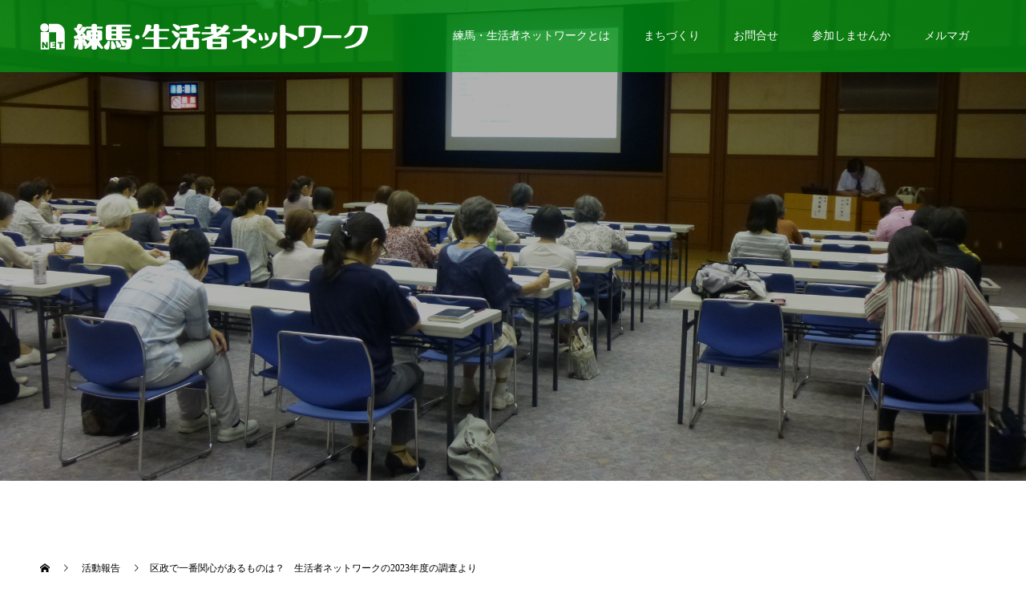

--- FILE ---
content_type: text/html; charset=UTF-8
request_url: http://nerima-net.gr.jp/event/%E5%8C%BA%E6%94%BF%E3%81%A7%E4%B8%80%E7%95%AA%E9%96%A2%E5%BF%83%E3%81%8C%E3%81%82%E3%82%8B%E3%82%82%E3%81%AE%E3%81%AF%EF%BC%9F%E3%80%80%E7%94%9F%E6%B4%BB%E8%80%85%E3%83%8D%E3%83%83%E3%83%88%E3%83%AF/
body_size: 13641
content:
<!doctype html>
<html lang="ja" prefix="og: http://ogp.me/ns#">
<head>
<meta charset="UTF-8">
<meta name="viewport" content="width=device-width, initial-scale=1">
<meta name="description" content="2023年3月から2024年2月までの調査では、区政に最も関心のあることがらは全体の12％を占めた「環境」でした。前回もっとも関心が高かった「高齢者福祉」は「子育て・子育ち支援」と同じ10.3％で2番目へ。">
<title>区政で一番関心があるものは？　生活者ネットワークの2023年度の調査より &#8211; 練馬・生活者ネットワーク</title>
<meta name='robots' content='max-image-preview:large' />
<link rel="alternate" type="application/rss+xml" title="練馬・生活者ネットワーク &raquo; フィード" href="http://nerima-net.gr.jp/feed/" />
<link rel="alternate" type="application/rss+xml" title="練馬・生活者ネットワーク &raquo; コメントフィード" href="http://nerima-net.gr.jp/comments/feed/" />
<link rel="alternate" title="oEmbed (JSON)" type="application/json+oembed" href="http://nerima-net.gr.jp/wp-json/oembed/1.0/embed?url=http%3A%2F%2Fnerima-net.gr.jp%2Fevent%2F%25e5%258c%25ba%25e6%2594%25bf%25e3%2581%25a7%25e4%25b8%2580%25e7%2595%25aa%25e9%2596%25a2%25e5%25bf%2583%25e3%2581%258c%25e3%2581%2582%25e3%2582%258b%25e3%2582%2582%25e3%2581%25ae%25e3%2581%25af%25ef%25bc%259f%25e3%2580%2580%25e7%2594%259f%25e6%25b4%25bb%25e8%2580%2585%25e3%2583%258d%25e3%2583%2583%25e3%2583%2588%25e3%2583%25af%2F" />
<link rel="alternate" title="oEmbed (XML)" type="text/xml+oembed" href="http://nerima-net.gr.jp/wp-json/oembed/1.0/embed?url=http%3A%2F%2Fnerima-net.gr.jp%2Fevent%2F%25e5%258c%25ba%25e6%2594%25bf%25e3%2581%25a7%25e4%25b8%2580%25e7%2595%25aa%25e9%2596%25a2%25e5%25bf%2583%25e3%2581%258c%25e3%2581%2582%25e3%2582%258b%25e3%2582%2582%25e3%2581%25ae%25e3%2581%25af%25ef%25bc%259f%25e3%2580%2580%25e7%2594%259f%25e6%25b4%25bb%25e8%2580%2585%25e3%2583%258d%25e3%2583%2583%25e3%2583%2588%25e3%2583%25af%2F&#038;format=xml" />
<style id='wp-img-auto-sizes-contain-inline-css' type='text/css'>
img:is([sizes=auto i],[sizes^="auto," i]){contain-intrinsic-size:3000px 1500px}
/*# sourceURL=wp-img-auto-sizes-contain-inline-css */
</style>
<style id='wp-emoji-styles-inline-css' type='text/css'>

	img.wp-smiley, img.emoji {
		display: inline !important;
		border: none !important;
		box-shadow: none !important;
		height: 1em !important;
		width: 1em !important;
		margin: 0 0.07em !important;
		vertical-align: -0.1em !important;
		background: none !important;
		padding: 0 !important;
	}
/*# sourceURL=wp-emoji-styles-inline-css */
</style>
<style id='wp-block-library-inline-css' type='text/css'>
:root{--wp-block-synced-color:#7a00df;--wp-block-synced-color--rgb:122,0,223;--wp-bound-block-color:var(--wp-block-synced-color);--wp-editor-canvas-background:#ddd;--wp-admin-theme-color:#007cba;--wp-admin-theme-color--rgb:0,124,186;--wp-admin-theme-color-darker-10:#006ba1;--wp-admin-theme-color-darker-10--rgb:0,107,160.5;--wp-admin-theme-color-darker-20:#005a87;--wp-admin-theme-color-darker-20--rgb:0,90,135;--wp-admin-border-width-focus:2px}@media (min-resolution:192dpi){:root{--wp-admin-border-width-focus:1.5px}}.wp-element-button{cursor:pointer}:root .has-very-light-gray-background-color{background-color:#eee}:root .has-very-dark-gray-background-color{background-color:#313131}:root .has-very-light-gray-color{color:#eee}:root .has-very-dark-gray-color{color:#313131}:root .has-vivid-green-cyan-to-vivid-cyan-blue-gradient-background{background:linear-gradient(135deg,#00d084,#0693e3)}:root .has-purple-crush-gradient-background{background:linear-gradient(135deg,#34e2e4,#4721fb 50%,#ab1dfe)}:root .has-hazy-dawn-gradient-background{background:linear-gradient(135deg,#faaca8,#dad0ec)}:root .has-subdued-olive-gradient-background{background:linear-gradient(135deg,#fafae1,#67a671)}:root .has-atomic-cream-gradient-background{background:linear-gradient(135deg,#fdd79a,#004a59)}:root .has-nightshade-gradient-background{background:linear-gradient(135deg,#330968,#31cdcf)}:root .has-midnight-gradient-background{background:linear-gradient(135deg,#020381,#2874fc)}:root{--wp--preset--font-size--normal:16px;--wp--preset--font-size--huge:42px}.has-regular-font-size{font-size:1em}.has-larger-font-size{font-size:2.625em}.has-normal-font-size{font-size:var(--wp--preset--font-size--normal)}.has-huge-font-size{font-size:var(--wp--preset--font-size--huge)}.has-text-align-center{text-align:center}.has-text-align-left{text-align:left}.has-text-align-right{text-align:right}.has-fit-text{white-space:nowrap!important}#end-resizable-editor-section{display:none}.aligncenter{clear:both}.items-justified-left{justify-content:flex-start}.items-justified-center{justify-content:center}.items-justified-right{justify-content:flex-end}.items-justified-space-between{justify-content:space-between}.screen-reader-text{border:0;clip-path:inset(50%);height:1px;margin:-1px;overflow:hidden;padding:0;position:absolute;width:1px;word-wrap:normal!important}.screen-reader-text:focus{background-color:#ddd;clip-path:none;color:#444;display:block;font-size:1em;height:auto;left:5px;line-height:normal;padding:15px 23px 14px;text-decoration:none;top:5px;width:auto;z-index:100000}html :where(.has-border-color){border-style:solid}html :where([style*=border-top-color]){border-top-style:solid}html :where([style*=border-right-color]){border-right-style:solid}html :where([style*=border-bottom-color]){border-bottom-style:solid}html :where([style*=border-left-color]){border-left-style:solid}html :where([style*=border-width]){border-style:solid}html :where([style*=border-top-width]){border-top-style:solid}html :where([style*=border-right-width]){border-right-style:solid}html :where([style*=border-bottom-width]){border-bottom-style:solid}html :where([style*=border-left-width]){border-left-style:solid}html :where(img[class*=wp-image-]){height:auto;max-width:100%}:where(figure){margin:0 0 1em}html :where(.is-position-sticky){--wp-admin--admin-bar--position-offset:var(--wp-admin--admin-bar--height,0px)}@media screen and (max-width:600px){html :where(.is-position-sticky){--wp-admin--admin-bar--position-offset:0px}}

/*# sourceURL=wp-block-library-inline-css */
</style><style id='global-styles-inline-css' type='text/css'>
:root{--wp--preset--aspect-ratio--square: 1;--wp--preset--aspect-ratio--4-3: 4/3;--wp--preset--aspect-ratio--3-4: 3/4;--wp--preset--aspect-ratio--3-2: 3/2;--wp--preset--aspect-ratio--2-3: 2/3;--wp--preset--aspect-ratio--16-9: 16/9;--wp--preset--aspect-ratio--9-16: 9/16;--wp--preset--color--black: #000000;--wp--preset--color--cyan-bluish-gray: #abb8c3;--wp--preset--color--white: #ffffff;--wp--preset--color--pale-pink: #f78da7;--wp--preset--color--vivid-red: #cf2e2e;--wp--preset--color--luminous-vivid-orange: #ff6900;--wp--preset--color--luminous-vivid-amber: #fcb900;--wp--preset--color--light-green-cyan: #7bdcb5;--wp--preset--color--vivid-green-cyan: #00d084;--wp--preset--color--pale-cyan-blue: #8ed1fc;--wp--preset--color--vivid-cyan-blue: #0693e3;--wp--preset--color--vivid-purple: #9b51e0;--wp--preset--gradient--vivid-cyan-blue-to-vivid-purple: linear-gradient(135deg,rgb(6,147,227) 0%,rgb(155,81,224) 100%);--wp--preset--gradient--light-green-cyan-to-vivid-green-cyan: linear-gradient(135deg,rgb(122,220,180) 0%,rgb(0,208,130) 100%);--wp--preset--gradient--luminous-vivid-amber-to-luminous-vivid-orange: linear-gradient(135deg,rgb(252,185,0) 0%,rgb(255,105,0) 100%);--wp--preset--gradient--luminous-vivid-orange-to-vivid-red: linear-gradient(135deg,rgb(255,105,0) 0%,rgb(207,46,46) 100%);--wp--preset--gradient--very-light-gray-to-cyan-bluish-gray: linear-gradient(135deg,rgb(238,238,238) 0%,rgb(169,184,195) 100%);--wp--preset--gradient--cool-to-warm-spectrum: linear-gradient(135deg,rgb(74,234,220) 0%,rgb(151,120,209) 20%,rgb(207,42,186) 40%,rgb(238,44,130) 60%,rgb(251,105,98) 80%,rgb(254,248,76) 100%);--wp--preset--gradient--blush-light-purple: linear-gradient(135deg,rgb(255,206,236) 0%,rgb(152,150,240) 100%);--wp--preset--gradient--blush-bordeaux: linear-gradient(135deg,rgb(254,205,165) 0%,rgb(254,45,45) 50%,rgb(107,0,62) 100%);--wp--preset--gradient--luminous-dusk: linear-gradient(135deg,rgb(255,203,112) 0%,rgb(199,81,192) 50%,rgb(65,88,208) 100%);--wp--preset--gradient--pale-ocean: linear-gradient(135deg,rgb(255,245,203) 0%,rgb(182,227,212) 50%,rgb(51,167,181) 100%);--wp--preset--gradient--electric-grass: linear-gradient(135deg,rgb(202,248,128) 0%,rgb(113,206,126) 100%);--wp--preset--gradient--midnight: linear-gradient(135deg,rgb(2,3,129) 0%,rgb(40,116,252) 100%);--wp--preset--font-size--small: 13px;--wp--preset--font-size--medium: 20px;--wp--preset--font-size--large: 36px;--wp--preset--font-size--x-large: 42px;--wp--preset--spacing--20: 0.44rem;--wp--preset--spacing--30: 0.67rem;--wp--preset--spacing--40: 1rem;--wp--preset--spacing--50: 1.5rem;--wp--preset--spacing--60: 2.25rem;--wp--preset--spacing--70: 3.38rem;--wp--preset--spacing--80: 5.06rem;--wp--preset--shadow--natural: 6px 6px 9px rgba(0, 0, 0, 0.2);--wp--preset--shadow--deep: 12px 12px 50px rgba(0, 0, 0, 0.4);--wp--preset--shadow--sharp: 6px 6px 0px rgba(0, 0, 0, 0.2);--wp--preset--shadow--outlined: 6px 6px 0px -3px rgb(255, 255, 255), 6px 6px rgb(0, 0, 0);--wp--preset--shadow--crisp: 6px 6px 0px rgb(0, 0, 0);}:where(.is-layout-flex){gap: 0.5em;}:where(.is-layout-grid){gap: 0.5em;}body .is-layout-flex{display: flex;}.is-layout-flex{flex-wrap: wrap;align-items: center;}.is-layout-flex > :is(*, div){margin: 0;}body .is-layout-grid{display: grid;}.is-layout-grid > :is(*, div){margin: 0;}:where(.wp-block-columns.is-layout-flex){gap: 2em;}:where(.wp-block-columns.is-layout-grid){gap: 2em;}:where(.wp-block-post-template.is-layout-flex){gap: 1.25em;}:where(.wp-block-post-template.is-layout-grid){gap: 1.25em;}.has-black-color{color: var(--wp--preset--color--black) !important;}.has-cyan-bluish-gray-color{color: var(--wp--preset--color--cyan-bluish-gray) !important;}.has-white-color{color: var(--wp--preset--color--white) !important;}.has-pale-pink-color{color: var(--wp--preset--color--pale-pink) !important;}.has-vivid-red-color{color: var(--wp--preset--color--vivid-red) !important;}.has-luminous-vivid-orange-color{color: var(--wp--preset--color--luminous-vivid-orange) !important;}.has-luminous-vivid-amber-color{color: var(--wp--preset--color--luminous-vivid-amber) !important;}.has-light-green-cyan-color{color: var(--wp--preset--color--light-green-cyan) !important;}.has-vivid-green-cyan-color{color: var(--wp--preset--color--vivid-green-cyan) !important;}.has-pale-cyan-blue-color{color: var(--wp--preset--color--pale-cyan-blue) !important;}.has-vivid-cyan-blue-color{color: var(--wp--preset--color--vivid-cyan-blue) !important;}.has-vivid-purple-color{color: var(--wp--preset--color--vivid-purple) !important;}.has-black-background-color{background-color: var(--wp--preset--color--black) !important;}.has-cyan-bluish-gray-background-color{background-color: var(--wp--preset--color--cyan-bluish-gray) !important;}.has-white-background-color{background-color: var(--wp--preset--color--white) !important;}.has-pale-pink-background-color{background-color: var(--wp--preset--color--pale-pink) !important;}.has-vivid-red-background-color{background-color: var(--wp--preset--color--vivid-red) !important;}.has-luminous-vivid-orange-background-color{background-color: var(--wp--preset--color--luminous-vivid-orange) !important;}.has-luminous-vivid-amber-background-color{background-color: var(--wp--preset--color--luminous-vivid-amber) !important;}.has-light-green-cyan-background-color{background-color: var(--wp--preset--color--light-green-cyan) !important;}.has-vivid-green-cyan-background-color{background-color: var(--wp--preset--color--vivid-green-cyan) !important;}.has-pale-cyan-blue-background-color{background-color: var(--wp--preset--color--pale-cyan-blue) !important;}.has-vivid-cyan-blue-background-color{background-color: var(--wp--preset--color--vivid-cyan-blue) !important;}.has-vivid-purple-background-color{background-color: var(--wp--preset--color--vivid-purple) !important;}.has-black-border-color{border-color: var(--wp--preset--color--black) !important;}.has-cyan-bluish-gray-border-color{border-color: var(--wp--preset--color--cyan-bluish-gray) !important;}.has-white-border-color{border-color: var(--wp--preset--color--white) !important;}.has-pale-pink-border-color{border-color: var(--wp--preset--color--pale-pink) !important;}.has-vivid-red-border-color{border-color: var(--wp--preset--color--vivid-red) !important;}.has-luminous-vivid-orange-border-color{border-color: var(--wp--preset--color--luminous-vivid-orange) !important;}.has-luminous-vivid-amber-border-color{border-color: var(--wp--preset--color--luminous-vivid-amber) !important;}.has-light-green-cyan-border-color{border-color: var(--wp--preset--color--light-green-cyan) !important;}.has-vivid-green-cyan-border-color{border-color: var(--wp--preset--color--vivid-green-cyan) !important;}.has-pale-cyan-blue-border-color{border-color: var(--wp--preset--color--pale-cyan-blue) !important;}.has-vivid-cyan-blue-border-color{border-color: var(--wp--preset--color--vivid-cyan-blue) !important;}.has-vivid-purple-border-color{border-color: var(--wp--preset--color--vivid-purple) !important;}.has-vivid-cyan-blue-to-vivid-purple-gradient-background{background: var(--wp--preset--gradient--vivid-cyan-blue-to-vivid-purple) !important;}.has-light-green-cyan-to-vivid-green-cyan-gradient-background{background: var(--wp--preset--gradient--light-green-cyan-to-vivid-green-cyan) !important;}.has-luminous-vivid-amber-to-luminous-vivid-orange-gradient-background{background: var(--wp--preset--gradient--luminous-vivid-amber-to-luminous-vivid-orange) !important;}.has-luminous-vivid-orange-to-vivid-red-gradient-background{background: var(--wp--preset--gradient--luminous-vivid-orange-to-vivid-red) !important;}.has-very-light-gray-to-cyan-bluish-gray-gradient-background{background: var(--wp--preset--gradient--very-light-gray-to-cyan-bluish-gray) !important;}.has-cool-to-warm-spectrum-gradient-background{background: var(--wp--preset--gradient--cool-to-warm-spectrum) !important;}.has-blush-light-purple-gradient-background{background: var(--wp--preset--gradient--blush-light-purple) !important;}.has-blush-bordeaux-gradient-background{background: var(--wp--preset--gradient--blush-bordeaux) !important;}.has-luminous-dusk-gradient-background{background: var(--wp--preset--gradient--luminous-dusk) !important;}.has-pale-ocean-gradient-background{background: var(--wp--preset--gradient--pale-ocean) !important;}.has-electric-grass-gradient-background{background: var(--wp--preset--gradient--electric-grass) !important;}.has-midnight-gradient-background{background: var(--wp--preset--gradient--midnight) !important;}.has-small-font-size{font-size: var(--wp--preset--font-size--small) !important;}.has-medium-font-size{font-size: var(--wp--preset--font-size--medium) !important;}.has-large-font-size{font-size: var(--wp--preset--font-size--large) !important;}.has-x-large-font-size{font-size: var(--wp--preset--font-size--x-large) !important;}
/*# sourceURL=global-styles-inline-css */
</style>

<style id='classic-theme-styles-inline-css' type='text/css'>
/*! This file is auto-generated */
.wp-block-button__link{color:#fff;background-color:#32373c;border-radius:9999px;box-shadow:none;text-decoration:none;padding:calc(.667em + 2px) calc(1.333em + 2px);font-size:1.125em}.wp-block-file__button{background:#32373c;color:#fff;text-decoration:none}
/*# sourceURL=/wp-includes/css/classic-themes.min.css */
</style>
<link rel='stylesheet' id='ccchildpagescss-css' href='http://nerima-net.gr.jp/wp-content/plugins/cc-child-pages/includes/css/styles.css?ver=1.43' type='text/css' media='all' />
<link rel='stylesheet' id='ccchildpagesskincss-css' href='http://nerima-net.gr.jp/wp-content/plugins/cc-child-pages/includes/css/skins.css?ver=1.43' type='text/css' media='all' />
<link rel='stylesheet' id='contact-form-7-css' href='http://nerima-net.gr.jp/wp-content/plugins/contact-form-7/includes/css/styles.css?ver=6.1.4' type='text/css' media='all' />
<link rel='stylesheet' id='switch-style-css' href='http://nerima-net.gr.jp/wp-content/themes/switch_tcd063/style.css?ver=1.6.3' type='text/css' media='all' />
<script type="text/javascript" src="http://nerima-net.gr.jp/wp-includes/js/jquery/jquery.min.js?ver=3.7.1" id="jquery-core-js"></script>
<script type="text/javascript" src="http://nerima-net.gr.jp/wp-includes/js/jquery/jquery-migrate.min.js?ver=3.4.1" id="jquery-migrate-js"></script>
<link rel="https://api.w.org/" href="http://nerima-net.gr.jp/wp-json/" /><link rel="canonical" href="http://nerima-net.gr.jp/event/%e5%8c%ba%e6%94%bf%e3%81%a7%e4%b8%80%e7%95%aa%e9%96%a2%e5%bf%83%e3%81%8c%e3%81%82%e3%82%8b%e3%82%82%e3%81%ae%e3%81%af%ef%bc%9f%e3%80%80%e7%94%9f%e6%b4%bb%e8%80%85%e3%83%8d%e3%83%83%e3%83%88%e3%83%af/" />
<link rel='shortlink' href='http://nerima-net.gr.jp/?p=6437' />
<style>
.c-comment__form-submit:hover,.p-cb__item-btn a,.c-pw__btn,.p-readmore__btn,.p-pager span,.p-page-links a,.p-pagetop,.p-widget__title,.p-entry__meta,.p-headline,.p-article06__cat,.p-nav02__item-upper,.p-page-header__title,.p-plan__title,.p-btn{background: #009900}.c-pw__btn:hover,.p-cb__item-btn a:hover,.p-pagetop:focus,.p-pagetop:hover,.p-readmore__btn:hover,.p-page-links > span,.p-page-links a:hover,.p-pager a:hover,.p-entry__meta a:hover,.p-article06__cat:hover,.p-interview__cat:hover,.p-nav02__item-upper:hover,.p-btn:hover{background: }.p-archive-header__title,.p-article01__title a:hover,.p-article01__cat a:hover,.p-article04__title a:hover,.p-faq__cat,.p-faq__list dt:hover,.p-triangle,.p-article06__title a:hover,.p-interview__faq dt,.p-nav02__item-lower:hover .p-nav02__item-title,.p-article07 a:hover,.p-article07__title,.p-block01__title,.p-block01__lower-title,.p-block02__item-title,.p-block03__item-title,.p-block04__title,.p-index-content02__title,.p-article09 a:hover .p-article09__title,.p-index-content06__title,.p-plan-table01__price,.p-plan__catch,.p-plan__notice-title,.p-spec__title{color: }.p-entry__body a{color: #442602}body{font-family: "Times New Roman", "游明朝", "Yu Mincho", "游明朝体", "YuMincho", "ヒラギノ明朝 Pro W3", "Hiragino Mincho Pro", "HiraMinProN-W3", "HGS明朝E", "ＭＳ Ｐ明朝", "MS PMincho", serif; font-weight: 500}.c-logo,.p-page-header__title,.p-page-header__desc,.p-archive-header__title,.p-faq__cat,.p-interview__title,.p-footer-link__title,.p-block01__title,.p-block04__title,.p-index-content02__title,.p-headline02__title,.p-index-content01__title,.p-index-content06__title,.p-index-content07__title,.p-index-content09__title,.p-plan__title,.p-plan__catch,.p-header-content__title,.p-spec__title{font-family: "Times New Roman", "游明朝", "Yu Mincho", "游明朝体", "YuMincho", "ヒラギノ明朝 Pro W3", "Hiragino Mincho Pro", "HiraMinProN-W3", "HGS明朝E", "ＭＳ Ｐ明朝", "MS PMincho", serif; font-weight: 500}.p-page-header__title{transition-delay: 3s}.p-hover-effect--type1:hover img{-webkit-transform: scale(1.2);transform: scale(1.2)}.l-header{background: rgba(0, 153, 20, 0.750000)}.l-header--fixed.is-active{background: rgba(0, 51, 0, 0.750000)}.p-menu-btn{color: #ffffff}.p-global-nav > ul > li > a{color: #ffffff}.p-global-nav > ul > li > a:hover{color: #999999}.p-global-nav .sub-menu a{background: #003300;color: #ffffff}.p-global-nav .sub-menu a:hover{background: #442606;color: #ffffff}.p-global-nav .menu-item-has-children > a > .p-global-nav__toggle::before{border-color: #ffffff}.p-footer-link{background-image: url()}.p-footer-link::before{background: rgba(0,51,0, 0.300000)}.p-info{background: #ffffff;color: #000000}.p-info__logo{font-size: 25px}.p-footer-nav{background: #f5f5f5;color: #000000}.p-footer-nav a{color: #000000}.p-footer-nav a:hover{color: #442602}.p-copyright{background: #000000}.p-page-header::before{background: rgba(0, 0, 0, 0.3)}.p-page-header__desc{color: #ffffff;font-size: 40px}.p-entry__title{font-size: 32px}.p-entry__body{font-size: 14px}@media screen and (max-width: 1199px) {.l-header{background: #009914}.l-header--fixed.is-active{background: #003300}.p-global-nav{background: rgba(0,51,0, 1)}.p-global-nav > ul > li > a,.p-global-nav > ul > li > a:hover,.p-global-nav a,.p-global-nav a:hover,.p-global-nav .sub-menu a,.p-global-nav .sub-menu a:hover{color: #ffffff!important}.p-global-nav .menu-item-has-children > a > .sub-menu-toggle::before{border-color: #ffffff}}@media screen and (max-width: 767px) {.p-page-header__desc{font-size: 18px}.p-entry__title{font-size: 22px}.p-entry__body{font-size: 14px}}.c-load--type1 { border: 3px solid rgba(0, 153, 0, 0.2); border-top-color: #009900; }
</style>
<link rel='stylesheet' id='pdfemb_embed_pdf_css-css' href='http://nerima-net.gr.jp/wp-content/plugins/pdf-embedder/assets/css/pdfemb.min.css?ver=4.9.3' type='text/css' media='all' />
</head>
<body class="wp-singular event-template-default single single-event postid-6437 wp-theme-switch_tcd063">
  <div id="site_loader_overlay">
  <div id="site_loader_animation" class="c-load--type1">
      </div>
</div>
<header id="js-header" class="l-header">
  <div class="l-header__inner l-inner">
    <div class="l-header__logo c-logo">
    <a href="http://nerima-net.gr.jp/">
    <img src="http://nerima-net.gr.jp/wp-content/uploads/2020/08/logo01.png" alt="練馬・生活者ネットワーク">
  </a>
  </div>
    <button id="js-menu-btn" class="p-menu-btn c-menu-btn"></button>
    <nav id="js-global-nav" class="p-global-nav"><ul id="menu-%e3%83%98%e3%83%83%e3%83%80%e3%83%bc%e3%83%a1%e3%83%8b%e3%83%a5%e3%83%bc" class="menu"><li id="menu-item-733" class="menu-item menu-item-type-post_type menu-item-object-page menu-item-733"><a href="http://nerima-net.gr.jp/abou_us/">練馬・生活者ネットワークとは<span class="p-global-nav__toggle"></span></a></li>
<li id="menu-item-3826" class="menu-item menu-item-type-post_type menu-item-object-page menu-item-3826"><a href="http://nerima-net.gr.jp/basic_concept/">まちづくり<span class="p-global-nav__toggle"></span></a></li>
<li id="menu-item-859" class="menu-item menu-item-type-post_type menu-item-object-page menu-item-859"><a href="http://nerima-net.gr.jp/otoiawse/">お問合せ<span class="p-global-nav__toggle"></span></a></li>
<li id="menu-item-5730" class="menu-item menu-item-type-post_type menu-item-object-page menu-item-5730"><a href="http://nerima-net.gr.jp/%e5%8f%82%e5%8a%a0%e3%81%97%e3%81%be%e3%81%9b%e3%82%93%e3%81%8b/">参加しませんか<span class="p-global-nav__toggle"></span></a></li>
<li id="menu-item-1011" class="menu-item menu-item-type-post_type menu-item-object-page menu-item-1011"><a href="http://nerima-net.gr.jp/mailmaga/">メルマガ<span class="p-global-nav__toggle"></span></a></li>
</ul></nav>  </div>
</header>
<main class="l-main">
    <header id="js-page-header" class="p-page-header">
        <div class="p-page-header__title">活動報告</div>
        <div class="p-page-header__inner l-inner">
      <p id="js-page-header__desc" class="p-page-header__desc"><span>活動は、市民生活の視点からスタートします。</span></p>
    </div>
    <div id="js-page-header__img" class="p-page-header__img p-page-header__img--type3">
      <img src="http://nerima-net.gr.jp/wp-content/uploads/2020/08/20180710科学物質-2.jpg" alt="">
    </div>
  </header>
  <ol class="p-breadcrumb c-breadcrumb l-inner" itemscope="" itemtype="http://schema.org/BreadcrumbList">
<li class="p-breadcrumb__item c-breadcrumb__item c-breadcrumb__item--home" itemprop="itemListElement" itemscope="" itemtype="http://schema.org/ListItem">
<a href="http://nerima-net.gr.jp/" itemscope="" itemtype="http://schema.org/Thing" itemprop="item">
<span itemprop="name">HOME</span>
</a>
<meta itemprop="position" content="1">
</li>
<li class="p-breadcrumb__item c-breadcrumb__item" itemprop="itemListElement" itemscope="" itemtype="http://schema.org/ListItem">
<a href="http://nerima-net.gr.jp/event/" itemscope="" itemtype="http://schema.org/Thing" itemprop="item">
<span itemprop="name">活動報告</span>
</a>
<meta itemprop="position" content="2">
</li>
<li class="p-breadcrumb__item c-breadcrumb__item">区政で一番関心があるものは？　生活者ネットワークの2023年度の調査より</li>
</ol>
  <div class="l-contents l-inner">

    <div class="l-primary">
      			<article class="p-entry">
        <div class="p-entry__inner">
          				  <figure class="p-entry__img">
            <img width="738" height="702" src="http://nerima-net.gr.jp/wp-content/uploads/2022/08/57ea64ef0660ad66ef249a1286b08886.jpg" class="attachment-full size-full wp-post-image" alt="" decoding="async" fetchpriority="high" srcset="http://nerima-net.gr.jp/wp-content/uploads/2022/08/57ea64ef0660ad66ef249a1286b08886.jpg 738w, http://nerima-net.gr.jp/wp-content/uploads/2022/08/57ea64ef0660ad66ef249a1286b08886-300x285.jpg 300w" sizes="(max-width: 738px) 100vw, 738px" />          </figure>
          			    <header class="p-entry__header">
                        <time class="p-entry__meta" datetime="2024-07-23">2024.07.23</time>
                        <h1 class="p-entry__title">区政で一番関心があるものは？　生活者ネットワークの2023年度の調査より</h1>
				  </header>
          <div class="p-entry__body">
          <a href="http://nerima-net.gr.jp/wp-content/uploads/2024/07/5788421bcaaebe2044e1c7130e2cad0e-1.pdf" class="pdfemb-viewer" style="" data-width="max" data-height="max" data-toolbar="bottom" data-toolbar-fixed="off">2023年区政アンケートはがき円グラスフ</a>
<h4>2023年3月から2024年2月までの調査では、区政に最も関心のあることがらは全体の12％を占めた「環境」でした。前回もっとも関心が高かった「高齢者福祉」は「子育て・子育ち支援」と同じ10.3％で2番目へ。前回4番目だった「防災」が3番目になりました。</h4>
<h4>今回目を引いたのは6％の回答があった「働き方」。前回は2％でした。自分の働き方に対する意見というより、「働かせられ方」の視点、適正な働き方を求めるなどのご意見が寄せられました。</h4>
          </div>
          			<ul class="p-entry__share c-share u-clearfix c-share--lg c-share--color">
			    <li class="c-share__btn c-share__btn--facebook">
			    	<a href="//www.facebook.com/sharer/sharer.php?u=http://nerima-net.gr.jp/event/%e5%8c%ba%e6%94%bf%e3%81%a7%e4%b8%80%e7%95%aa%e9%96%a2%e5%bf%83%e3%81%8c%e3%81%82%e3%82%8b%e3%82%82%e3%81%ae%e3%81%af%ef%bc%9f%e3%80%80%e7%94%9f%e6%b4%bb%e8%80%85%e3%83%8d%e3%83%83%e3%83%88%e3%83%af/&amp;t=%E5%8C%BA%E6%94%BF%E3%81%A7%E4%B8%80%E7%95%AA%E9%96%A2%E5%BF%83%E3%81%8C%E3%81%82%E3%82%8B%E3%82%82%E3%81%AE%E3%81%AF%EF%BC%9F%E3%80%80%E7%94%9F%E6%B4%BB%E8%80%85%E3%83%8D%E3%83%83%E3%83%88%E3%83%AF%E3%83%BC%E3%82%AF%E3%81%AE2023%E5%B9%B4%E5%BA%A6%E3%81%AE%E8%AA%BF%E6%9F%BB%E3%82%88%E3%82%8A" rel="nofollow" target="_blank">
			      	<i class="c-share__icn c-share__icn--facebook"></i>
			        <span class="c-share__title">Share</span>
			      </a>
			    </li>
			</ul>
          			    <ul class="p-nav01 c-nav01 u-clearfix">
			    	<li class="p-nav01__item--prev p-nav01__item c-nav01__item c-nav01__item--prev"><a href="http://nerima-net.gr.jp/event/%e3%80%8c%e6%9d%9c%e4%ba%ba-%e7%92%b0%e5%a2%83%e5%86%8d%e7%94%9f%e5%8c%bb-%e7%9f%a2%e9%87%8e%e6%99%ba%e5%be%b3%e3%81%ae%e6%8c%91%e6%88%a6%e3%80%8d%e4%b8%8a%e6%98%a0%e4%bc%9a%e3%80%81%e7%9b%a3%e7%9d%a3/" data-prev="前の記事"><span>「杜人 環境再生医 矢野智徳の挑戦...</span></a></li>
			    	<li class="p-nav01__item--next p-nav01__item c-nav01__item c-nav01__item--next"><a href="http://nerima-net.gr.jp/event/%e5%ad%90%e3%81%a9%e3%82%82%e3%81%9f%e3%81%a1%e3%81%ae%e9%96%a2%e5%bf%83%e3%81%af%e7%9f%a5%e4%ba%8b%e3%81%ae%e3%82%a4%e3%82%b9%e3%80%82%e5%a4%8f%e4%bc%91%e3%81%bf%e8%a6%aa%e5%ad%90%e4%bc%81%e7%94%bb/" data-next="次の記事"><span>子どもたちの関心は知事のイス。夏休...</span></a></li>
			    </ul>
                  </div>
      </article>
            			<section>
      <h2 class="p-headline">関連活動報告</h2>
			 	<div class="p-entry__related">
                    <article class="p-entry__related-item p-article01">
            <a class="p-article01__img p-hover-effect--type1" href="http://nerima-net.gr.jp/event/2025%e5%b9%b4%e5%ba%a6%e7%b7%b4%e9%a6%ac%e5%8c%ba%e4%ba%88%e7%ae%97%e3%81%ab%e9%96%a2%e3%81%99%e3%82%8b%e8%a6%81%e6%9c%9b%e6%9b%b8%e3%82%92%e6%8f%90%e5%87%ba/">
              <img width="590" height="380" src="http://nerima-net.gr.jp/wp-content/uploads/2024/12/1d9c786a7e73c5b745a76ee95a8ebf1f-590x380.jpg" class="attachment-size1 size-size1 wp-post-image" alt="" decoding="async" loading="lazy" srcset="http://nerima-net.gr.jp/wp-content/uploads/2024/12/1d9c786a7e73c5b745a76ee95a8ebf1f-590x380.jpg 590w, http://nerima-net.gr.jp/wp-content/uploads/2024/12/1d9c786a7e73c5b745a76ee95a8ebf1f-740x476.jpg 740w" sizes="auto, (max-width: 590px) 100vw, 590px" />            </a>
            <div class="p-article01__content">
              <h3 class="p-article01__title">
                <a href="http://nerima-net.gr.jp/event/2025%e5%b9%b4%e5%ba%a6%e7%b7%b4%e9%a6%ac%e5%8c%ba%e4%ba%88%e7%ae%97%e3%81%ab%e9%96%a2%e3%81%99%e3%82%8b%e8%a6%81%e6%9c%9b%e6%9b%b8%e3%82%92%e6%8f%90%e5%87%ba/">2025年度練馬区予算に関する要望書を提出</a>
              </h3>
            </div>
          </article>
                    <article class="p-entry__related-item p-article01">
            <a class="p-article01__img p-hover-effect--type1" href="http://nerima-net.gr.jp/event/%e3%82%84%e3%81%aa%e3%81%84%e5%85%8b%e5%ad%90%e3%80%81%e3%82%b9%e3%82%bf%e3%83%bc%e3%83%88%e3%81%97%e3%81%be%e3%81%99%e3%80%82/">
              <img width="590" height="380" src="http://nerima-net.gr.jp/wp-content/uploads/2023/04/c4ad456f5b0fdfc9885dbba109640a75-590x380.jpg" class="attachment-size1 size-size1 wp-post-image" alt="" decoding="async" loading="lazy" srcset="http://nerima-net.gr.jp/wp-content/uploads/2023/04/c4ad456f5b0fdfc9885dbba109640a75-590x380.jpg 590w, http://nerima-net.gr.jp/wp-content/uploads/2023/04/c4ad456f5b0fdfc9885dbba109640a75-740x476.jpg 740w" sizes="auto, (max-width: 590px) 100vw, 590px" />            </a>
            <div class="p-article01__content">
              <h3 class="p-article01__title">
                <a href="http://nerima-net.gr.jp/event/%e3%82%84%e3%81%aa%e3%81%84%e5%85%8b%e5%ad%90%e3%80%81%e3%82%b9%e3%82%bf%e3%83%bc%e3%83%88%e3%81%97%e3%81%be%e3%81%99%e3%80%82/">４月１６日街頭演説。やない克子、スタートします...</a>
              </h3>
            </div>
          </article>
                    <article class="p-entry__related-item p-article01">
            <a class="p-article01__img p-hover-effect--type1" href="http://nerima-net.gr.jp/event/%e3%82%84%e3%81%be%e3%81%95%e3%81%8d%e3%81%be%e3%82%8a%e3%82%82%e3%80%80%e3%80%80%e5%ad%90%e3%81%a9%e3%82%82%e3%81%ae%e6%a8%a9%e5%88%a9%e6%9d%a1%e4%be%8b%e3%82%92%e3%81%a4%e3%81%8f%e3%82%8b/">
              <img width="590" height="380" src="http://nerima-net.gr.jp/wp-content/uploads/2023/04/0f80fa00deb8ed8fae7176143e022df4-590x380.jpg" class="attachment-size1 size-size1 wp-post-image" alt="" decoding="async" loading="lazy" srcset="http://nerima-net.gr.jp/wp-content/uploads/2023/04/0f80fa00deb8ed8fae7176143e022df4-590x380.jpg 590w, http://nerima-net.gr.jp/wp-content/uploads/2023/04/0f80fa00deb8ed8fae7176143e022df4-740x476.jpg 740w" sizes="auto, (max-width: 590px) 100vw, 590px" />            </a>
            <div class="p-article01__content">
              <h3 class="p-article01__title">
                <a href="http://nerima-net.gr.jp/event/%e3%82%84%e3%81%be%e3%81%95%e3%81%8d%e3%81%be%e3%82%8a%e3%82%82%e3%80%80%e3%80%80%e5%ad%90%e3%81%a9%e3%82%82%e3%81%ae%e6%a8%a9%e5%88%a9%e6%9d%a1%e4%be%8b%e3%82%92%e3%81%a4%e3%81%8f%e3%82%8b/">やまさきまりも　　子どもの権利条例をつくる</a>
              </h3>
            </div>
          </article>
                    <article class="p-entry__related-item p-article01">
            <a class="p-article01__img p-hover-effect--type1" href="http://nerima-net.gr.jp/event/%e6%9d%b1%e4%ba%ac%e3%83%bb%e7%94%9f%e6%b4%bb%e8%80%85%e3%83%8d%e3%83%83%e3%83%88%e3%83%af%e3%83%bc%e3%82%af%e3%81%af%e3%80%8c%e8%a8%aa%e5%95%8f%e4%bb%8b%e8%ad%b7%e5%9f%ba%e6%9c%ac%e5%a0%b1%e9%85%ac/">
              <img width="590" height="380" src="http://nerima-net.gr.jp/wp-content/uploads/2024/02/20240214_140222-1536x864-1-590x380.jpg" class="attachment-size1 size-size1 wp-post-image" alt="" decoding="async" loading="lazy" srcset="http://nerima-net.gr.jp/wp-content/uploads/2024/02/20240214_140222-1536x864-1-590x380.jpg 590w, http://nerima-net.gr.jp/wp-content/uploads/2024/02/20240214_140222-1536x864-1-740x476.jpg 740w" sizes="auto, (max-width: 590px) 100vw, 590px" />            </a>
            <div class="p-article01__content">
              <h3 class="p-article01__title">
                <a href="http://nerima-net.gr.jp/event/%e6%9d%b1%e4%ba%ac%e3%83%bb%e7%94%9f%e6%b4%bb%e8%80%85%e3%83%8d%e3%83%83%e3%83%88%e3%83%af%e3%83%bc%e3%82%af%e3%81%af%e3%80%8c%e8%a8%aa%e5%95%8f%e4%bb%8b%e8%ad%b7%e5%9f%ba%e6%9c%ac%e5%a0%b1%e9%85%ac/">東京・生活者ネットワークは「訪問介護基本報酬引...</a>
              </h3>
            </div>
          </article>
                    <article class="p-entry__related-item p-article01">
            <a class="p-article01__img p-hover-effect--type1" href="http://nerima-net.gr.jp/event/%e9%a3%9f%e3%81%b9%e3%82%8b%e3%81%93%e3%81%a8%e3%81%af%e7%94%9f%e3%81%8d%e3%82%8b%e3%81%93%e3%81%a8%e2%80%95%e2%80%95%e6%8c%81%e7%b6%9a%e5%8f%af%e8%83%bd%e3%81%aa%e8%be%b2%e6%a5%ad%e6%94%bf%e7%ad%96/">
              <img width="590" height="380" src="http://nerima-net.gr.jp/wp-content/uploads/2022/08/57ea64ef0660ad66ef249a1286b08886-590x380.jpg" class="attachment-size1 size-size1 wp-post-image" alt="" decoding="async" loading="lazy" srcset="http://nerima-net.gr.jp/wp-content/uploads/2022/08/57ea64ef0660ad66ef249a1286b08886-590x380.jpg 590w, http://nerima-net.gr.jp/wp-content/uploads/2022/08/57ea64ef0660ad66ef249a1286b08886-738x476.jpg 738w" sizes="auto, (max-width: 590px) 100vw, 590px" />            </a>
            <div class="p-article01__content">
              <h3 class="p-article01__title">
                <a href="http://nerima-net.gr.jp/event/%e9%a3%9f%e3%81%b9%e3%82%8b%e3%81%93%e3%81%a8%e3%81%af%e7%94%9f%e3%81%8d%e3%82%8b%e3%81%93%e3%81%a8%e2%80%95%e2%80%95%e6%8c%81%e7%b6%9a%e5%8f%af%e8%83%bd%e3%81%aa%e8%be%b2%e6%a5%ad%e6%94%bf%e7%ad%96/">食べることは生きること――持続可能な農業政策で...</a>
              </h3>
            </div>
          </article>
                    <article class="p-entry__related-item p-article01">
            <a class="p-article01__img p-hover-effect--type1" href="http://nerima-net.gr.jp/event/9%e6%9c%8811%e6%97%a5%e5%ad%a6%e7%bf%92%e4%bc%9a%e3%80%80%e3%80%8c%e8%99%90%e5%be%85%e3%82%92%e5%8f%97%e3%81%91%e3%81%9f%e5%ad%90%e3%81%a9%e3%82%82%e3%81%9f%e3%81%a1%e3%80%80%e3%81%a9%e3%81%86/">
              <img width="590" height="380" src="http://nerima-net.gr.jp/wp-content/uploads/2021/02/1284428903_300x231-590x380.jpg" class="attachment-size1 size-size1 wp-post-image" alt="" decoding="async" loading="lazy" />            </a>
            <div class="p-article01__content">
              <h3 class="p-article01__title">
                <a href="http://nerima-net.gr.jp/event/9%e6%9c%8811%e6%97%a5%e5%ad%a6%e7%bf%92%e4%bc%9a%e3%80%80%e3%80%8c%e8%99%90%e5%be%85%e3%82%92%e5%8f%97%e3%81%91%e3%81%9f%e5%ad%90%e3%81%a9%e3%82%82%e3%81%9f%e3%81%a1%e3%80%80%e3%81%a9%e3%81%86/">9月11日学習会　「虐待を受けた子どもたち　ど...</a>
              </h3>
            </div>
          </article>
                  </div>
			 </section>
           </div><!-- /.l-primary -->
    <div class="l-secondary">
<div class="widget_text p-widget widget_custom_html" id="custom_html-3">
<div class="textwidget custom-html-widget"><iframe src="//www.facebook.com/plugins/likebox.php?href=https%3A%2F%2Fwww.facebook.com%2Fnerimanet.gr&amp;width&amp;height=200&amp;colorscheme=light&amp;show_faces=false&amp;header=true&amp;stream=true&amp;show_border=true" scrolling="no" frameborder="0" style="border:none; overflow:auto; height:600px; width:350px;"></iframe></div></div>
</div><!-- /.l-secondary -->
  </div><!-- /.l-contents -->
</main>
<footer class="l-footer">

  
        <section id="js-footer-link" class="p-footer-link p-footer-link--">

      
        
      
      <div class="p-footer-link__inner l-inner">
        <h2 class="p-footer-link__title">練馬区議会議員　やない克子　山﨑まりも</h2>
        <p class="p-footer-link__desc">会派の政務活動費報告や練馬区議会活動のレポート、ニュースを発信しています</p>
        <ul class="p-footer-link__list">
                              <li class="p-footer-link__list-item p-article07">
            <a class="p-hover-effect--type1" href="http://nerima-seikatsusya.net/" target="_blank">
              <span class="p-article07__title">練馬区議会報告</span>
              <img src="http://nerima-net.gr.jp/wp-content/uploads/2023/05/footer.png" alt="">
            </a>
          </li>
                            </ul>
      </div>
    </section>
    
  
  <div class="p-info">
    <div class="p-info__inner l-inner">
      <div class="p-info__logo c-logo">
    <a href="http://nerima-net.gr.jp/">練馬・生活者ネットワーク</a>
  </div>
      <p class="p-info__address">〒176-0001<br />
東京都練馬区練馬1-15-1-302<br />
TEL.03-3993-4899 Fax.03-5999-4632</p>
	    <ul class="p-social-nav">
                <li class="p-social-nav__item p-social-nav__item--facebook"><a href="https://www.facebook.com/nerimanet.gr/"></a></li>
                                                <li class="p-social-nav__item p-social-nav__item--mail"><a href="mailto:info@nerima-net.gr.jp"></a></li>
                          <li class="p-social-nav__item p-social-nav__item--rss"><a href="http://nerima-net.gr.jp/feed/"></a></li>
        	    </ul>
    </div>
  </div>
  <ul id="menu-%e3%83%95%e3%83%83%e3%82%bf%e3%83%bc%e3%83%a1%e3%83%8b%e3%83%a5%e3%83%bc" class="p-footer-nav"><li id="menu-item-1012" class="menu-item menu-item-type-post_type menu-item-object-page menu-item-1012"><a href="http://nerima-net.gr.jp/abou_us/">練馬・生活者ネットワークとは</a></li>
<li id="menu-item-3825" class="menu-item menu-item-type-post_type menu-item-object-page menu-item-3825"><a href="http://nerima-net.gr.jp/basic_concept/">まちづくり基本構想</a></li>
<li id="menu-item-1015" class="menu-item menu-item-type-post_type menu-item-object-page menu-item-1015"><a href="http://nerima-net.gr.jp/otoiawse/">お問い合わせ</a></li>
<li id="menu-item-4934" class="menu-item menu-item-type-post_type menu-item-object-page menu-item-4934"><a href="http://nerima-net.gr.jp/policy_2023/">練馬区のまちづくり（2023年政策）</a></li>
<li id="menu-item-1016" class="menu-item menu-item-type-post_type menu-item-object-page menu-item-1016"><a href="http://nerima-net.gr.jp/mailmaga/">メールマガジンのお申込み</a></li>
</ul>  <p class="p-copyright">
  <small>Copyright &copy; 練馬・生活者ネットワーク All Rights Reserved.</small>
  </p>
  <button id="js-pagetop" class="p-pagetop"></button>
</footer>
<script type="speculationrules">
{"prefetch":[{"source":"document","where":{"and":[{"href_matches":"/*"},{"not":{"href_matches":["/wp-*.php","/wp-admin/*","/wp-content/uploads/*","/wp-content/*","/wp-content/plugins/*","/wp-content/themes/switch_tcd063/*","/*\\?(.+)"]}},{"not":{"selector_matches":"a[rel~=\"nofollow\"]"}},{"not":{"selector_matches":".no-prefetch, .no-prefetch a"}}]},"eagerness":"conservative"}]}
</script>
</div>
<script type="text/javascript" src="http://nerima-net.gr.jp/wp-includes/js/dist/hooks.min.js?ver=dd5603f07f9220ed27f1" id="wp-hooks-js"></script>
<script type="text/javascript" src="http://nerima-net.gr.jp/wp-includes/js/dist/i18n.min.js?ver=c26c3dc7bed366793375" id="wp-i18n-js"></script>
<script type="text/javascript" id="wp-i18n-js-after">
/* <![CDATA[ */
wp.i18n.setLocaleData( { 'text direction\u0004ltr': [ 'ltr' ] } );
//# sourceURL=wp-i18n-js-after
/* ]]> */
</script>
<script type="text/javascript" src="http://nerima-net.gr.jp/wp-content/plugins/contact-form-7/includes/swv/js/index.js?ver=6.1.4" id="swv-js"></script>
<script type="text/javascript" id="contact-form-7-js-translations">
/* <![CDATA[ */
( function( domain, translations ) {
	var localeData = translations.locale_data[ domain ] || translations.locale_data.messages;
	localeData[""].domain = domain;
	wp.i18n.setLocaleData( localeData, domain );
} )( "contact-form-7", {"translation-revision-date":"2025-11-30 08:12:23+0000","generator":"GlotPress\/4.0.3","domain":"messages","locale_data":{"messages":{"":{"domain":"messages","plural-forms":"nplurals=1; plural=0;","lang":"ja_JP"},"This contact form is placed in the wrong place.":["\u3053\u306e\u30b3\u30f3\u30bf\u30af\u30c8\u30d5\u30a9\u30fc\u30e0\u306f\u9593\u9055\u3063\u305f\u4f4d\u7f6e\u306b\u7f6e\u304b\u308c\u3066\u3044\u307e\u3059\u3002"],"Error:":["\u30a8\u30e9\u30fc:"]}},"comment":{"reference":"includes\/js\/index.js"}} );
//# sourceURL=contact-form-7-js-translations
/* ]]> */
</script>
<script type="text/javascript" id="contact-form-7-js-before">
/* <![CDATA[ */
var wpcf7 = {
    "api": {
        "root": "http:\/\/nerima-net.gr.jp\/wp-json\/",
        "namespace": "contact-form-7\/v1"
    }
};
//# sourceURL=contact-form-7-js-before
/* ]]> */
</script>
<script type="text/javascript" src="http://nerima-net.gr.jp/wp-content/plugins/contact-form-7/includes/js/index.js?ver=6.1.4" id="contact-form-7-js"></script>
<script type="text/javascript" src="http://nerima-net.gr.jp/wp-content/themes/switch_tcd063/assets/js/t.min.js?ver=1.6.3" id="switch-t-js"></script>
<script type="text/javascript" src="http://nerima-net.gr.jp/wp-content/themes/switch_tcd063/assets/js/functions.min.js?ver=1.6.3" id="switch-script-js"></script>
<script type="text/javascript" src="http://nerima-net.gr.jp/wp-content/themes/switch_tcd063/assets/js/youtube.min.js?ver=1.6.3" id="switch-youtube-js"></script>
<script type="text/javascript" src="http://nerima-net.gr.jp/wp-content/plugins/pdf-embedder/assets/js/pdfjs/pdf.min.js?ver=2.2.228" id="pdfemb_pdfjs-js"></script>
<script type="text/javascript" id="pdfemb_embed_pdf-js-extra">
/* <![CDATA[ */
var pdfemb_trans = {"worker_src":"http://nerima-net.gr.jp/wp-content/plugins/pdf-embedder/assets/js/pdfjs/pdf.worker.min.js","cmap_url":"http://nerima-net.gr.jp/wp-content/plugins/pdf-embedder/assets/js/pdfjs/cmaps/","objectL10n":{"loading":"\u8aad\u307f\u8fbc\u307f\u4e2d\u2026","page":"\u30da\u30fc\u30b8","zoom":"\u30ba\u30fc\u30e0","prev":"\u524d\u306e\u30da\u30fc\u30b8","next":"\u6b21\u306e\u30da\u30fc\u30b8","zoomin":"\u62e1\u5927","secure":"\u5b89\u5168\u3067\u3059","zoomout":"\u7e2e\u5c0f","download":"PDF \u3092\u30c0\u30a6\u30f3\u30ed\u30fc\u30c9","fullscreen":"\u5168\u753b\u9762","domainerror":"\u30a8\u30e9\u30fc: PDF \u30d5\u30a1\u30a4\u30eb\u3078\u306e URL \u306f\u3001\u73fe\u5728\u306e\u30a6\u30a7\u30d6\u30da\u30fc\u30b8\u3068\u540c\u3058\u30c9\u30e1\u30a4\u30f3\u306b\u3042\u308b\u5fc5\u8981\u304c\u3042\u308a\u307e\u3059\u3002","clickhereinfo":"\u8a73\u7d30\u306f\u3053\u3061\u3089","widthheightinvalid":"PDF \u30da\u30fc\u30b8\u306e\u5e45\u307e\u305f\u306f\u9ad8\u3055\u306f\u3001\u6709\u52b9\u3067\u306f\u3042\u308a\u307e\u305b\u3093","viewinfullscreen":"\u5168\u753b\u9762\u8868\u793a"}};
//# sourceURL=pdfemb_embed_pdf-js-extra
/* ]]> */
</script>
<script type="text/javascript" src="http://nerima-net.gr.jp/wp-content/plugins/pdf-embedder/assets/js/pdfemb.min.js?ver=4.9.3" id="pdfemb_embed_pdf-js"></script>
<script id="wp-emoji-settings" type="application/json">
{"baseUrl":"https://s.w.org/images/core/emoji/17.0.2/72x72/","ext":".png","svgUrl":"https://s.w.org/images/core/emoji/17.0.2/svg/","svgExt":".svg","source":{"concatemoji":"http://nerima-net.gr.jp/wp-includes/js/wp-emoji-release.min.js?ver=6.9"}}
</script>
<script type="module">
/* <![CDATA[ */
/*! This file is auto-generated */
const a=JSON.parse(document.getElementById("wp-emoji-settings").textContent),o=(window._wpemojiSettings=a,"wpEmojiSettingsSupports"),s=["flag","emoji"];function i(e){try{var t={supportTests:e,timestamp:(new Date).valueOf()};sessionStorage.setItem(o,JSON.stringify(t))}catch(e){}}function c(e,t,n){e.clearRect(0,0,e.canvas.width,e.canvas.height),e.fillText(t,0,0);t=new Uint32Array(e.getImageData(0,0,e.canvas.width,e.canvas.height).data);e.clearRect(0,0,e.canvas.width,e.canvas.height),e.fillText(n,0,0);const a=new Uint32Array(e.getImageData(0,0,e.canvas.width,e.canvas.height).data);return t.every((e,t)=>e===a[t])}function p(e,t){e.clearRect(0,0,e.canvas.width,e.canvas.height),e.fillText(t,0,0);var n=e.getImageData(16,16,1,1);for(let e=0;e<n.data.length;e++)if(0!==n.data[e])return!1;return!0}function u(e,t,n,a){switch(t){case"flag":return n(e,"\ud83c\udff3\ufe0f\u200d\u26a7\ufe0f","\ud83c\udff3\ufe0f\u200b\u26a7\ufe0f")?!1:!n(e,"\ud83c\udde8\ud83c\uddf6","\ud83c\udde8\u200b\ud83c\uddf6")&&!n(e,"\ud83c\udff4\udb40\udc67\udb40\udc62\udb40\udc65\udb40\udc6e\udb40\udc67\udb40\udc7f","\ud83c\udff4\u200b\udb40\udc67\u200b\udb40\udc62\u200b\udb40\udc65\u200b\udb40\udc6e\u200b\udb40\udc67\u200b\udb40\udc7f");case"emoji":return!a(e,"\ud83e\u1fac8")}return!1}function f(e,t,n,a){let r;const o=(r="undefined"!=typeof WorkerGlobalScope&&self instanceof WorkerGlobalScope?new OffscreenCanvas(300,150):document.createElement("canvas")).getContext("2d",{willReadFrequently:!0}),s=(o.textBaseline="top",o.font="600 32px Arial",{});return e.forEach(e=>{s[e]=t(o,e,n,a)}),s}function r(e){var t=document.createElement("script");t.src=e,t.defer=!0,document.head.appendChild(t)}a.supports={everything:!0,everythingExceptFlag:!0},new Promise(t=>{let n=function(){try{var e=JSON.parse(sessionStorage.getItem(o));if("object"==typeof e&&"number"==typeof e.timestamp&&(new Date).valueOf()<e.timestamp+604800&&"object"==typeof e.supportTests)return e.supportTests}catch(e){}return null}();if(!n){if("undefined"!=typeof Worker&&"undefined"!=typeof OffscreenCanvas&&"undefined"!=typeof URL&&URL.createObjectURL&&"undefined"!=typeof Blob)try{var e="postMessage("+f.toString()+"("+[JSON.stringify(s),u.toString(),c.toString(),p.toString()].join(",")+"));",a=new Blob([e],{type:"text/javascript"});const r=new Worker(URL.createObjectURL(a),{name:"wpTestEmojiSupports"});return void(r.onmessage=e=>{i(n=e.data),r.terminate(),t(n)})}catch(e){}i(n=f(s,u,c,p))}t(n)}).then(e=>{for(const n in e)a.supports[n]=e[n],a.supports.everything=a.supports.everything&&a.supports[n],"flag"!==n&&(a.supports.everythingExceptFlag=a.supports.everythingExceptFlag&&a.supports[n]);var t;a.supports.everythingExceptFlag=a.supports.everythingExceptFlag&&!a.supports.flag,a.supports.everything||((t=a.source||{}).concatemoji?r(t.concatemoji):t.wpemoji&&t.twemoji&&(r(t.twemoji),r(t.wpemoji)))});
//# sourceURL=http://nerima-net.gr.jp/wp-includes/js/wp-emoji-loader.min.js
/* ]]> */
</script>
<script>
(function($) {
  var initialized = false;
  var initialize = function() {
    if (initialized) return;
    initialized = true;

    $(document).trigger('js-initialized');
    $(window).trigger('resize').trigger('scroll');
  };

  	$(window).load(function() {
    setTimeout(initialize, 800);
		$('#site_loader_animation:not(:hidden, :animated)').delay(600).fadeOut(400);
		$('#site_loader_overlay:not(:hidden, :animated)').delay(900).fadeOut(800);
	});
	setTimeout(function(){
		setTimeout(initialize, 800);
		$('#site_loader_animation:not(:hidden, :animated)').delay(600).fadeOut(400);
		$('#site_loader_overlay:not(:hidden, :animated)').delay(900).fadeOut(800);
	}, 3000);

  
})(jQuery);
</script>
</body>
</html>
